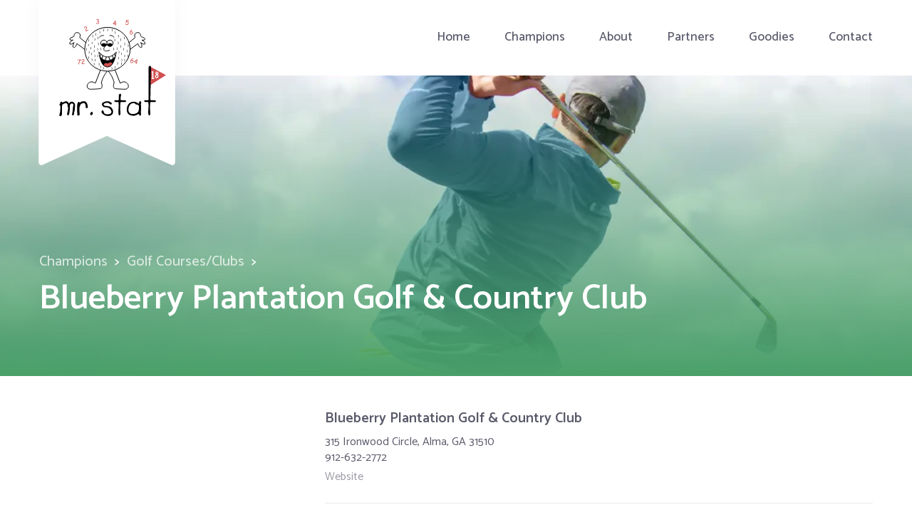

--- FILE ---
content_type: text/html; charset=UTF-8
request_url: https://www.mrstatgolf.com/champions/golf-courses-clubs/blueberry-plantation-golf-country-club
body_size: 3283
content:
    
<!DOCTYPE html><html
lang="en"><head> <script async src="https://www.googletagmanager.com/gtag/js?id=G-5PVD3Y1YBZ"></script> <script>window.dataLayer=window.dataLayer||[];function gtag(){dataLayer.push(arguments);}
gtag('js',new Date());gtag('config','G-5PVD3Y1YBZ');</script> <meta
http-equiv="X-UA-Compatible" content="IE=edge"><meta
name="viewport" content="width=device-width, initial-scale=1"><link
rel="stylesheet" href="/lib/css/style.css?v=2" type="text/css" /><link
rel="apple-touch-icon" sizes="180x180" href="/favicon/apple-touch-icon.png" /><link
rel="icon" type="image/png" sizes="32x32" href="/favicon/favicon-32x32.png" /><link
rel="icon" type="image/png" sizes="16x16" href="/favicon/favicon-16x16.png" /><link
rel="manifest" href="/favicon/site.webmanifest" /><link
rel="shortcut icon" href="/favicon/favicon.ico" /><meta
name="msapplication-TileColor" content="#00a300" /><meta
name="msapplication-config" content="/favicon/browserconfig.xml" /><meta
name="theme-color" content="#ffffff" /><link
rel="preconnect" href="https://fonts.googleapis.com"><link
rel="preconnect" href="https://fonts.gstatic.com" crossorigin><link
href="https://fonts.googleapis.com/css2?family=Catamaran:wght@100..900&display=swap" rel="stylesheet"><title>Blueberry Plantation Golf &amp; Country Club | mr. stat</title><meta name="generator" content="SEOmatic">
<meta name="description" content="Mr. Stat keeps track of golf tournament winners across the state of Georgia. Browse our decades of records or submit your own.">
<meta name="referrer" content="no-referrer-when-downgrade">
<meta name="robots" content="all">
<meta content="en_US" property="og:locale">
<meta content="mr. stat" property="og:site_name">
<meta content="website" property="og:type">
<meta content="https://www.mrstatgolf.com/champions/golf-courses-clubs/blueberry-plantation-golf-country-club" property="og:url">
<meta content="Blueberry Plantation Golf &amp; Country Club" property="og:title">
<meta content="Mr. Stat keeps track of golf tournament winners across the state of Georgia. Browse our decades of records or submit your own." property="og:description">
<meta content="https://mr-stat.transforms.svdcdn.com/production/layout/Home-Hero.jpg?w=1200&amp;h=630&amp;q=82&amp;auto=format&amp;fit=crop&amp;dm=1522509565&amp;s=c356764de30b701ef5a2a3f718298c19" property="og:image">
<meta content="1200" property="og:image:width">
<meta content="630" property="og:image:height">
<meta name="twitter:card" content="summary">
<meta name="twitter:creator" content="@">
<meta name="twitter:title" content="Blueberry Plantation Golf &amp; Country Club">
<meta name="twitter:description" content="Mr. Stat keeps track of golf tournament winners across the state of Georgia. Browse our decades of records or submit your own.">
<meta name="twitter:image" content="https://mr-stat.transforms.svdcdn.com/production/layout/Home-Hero.jpg?w=1200&amp;h=630&amp;q=82&amp;auto=format&amp;fit=crop&amp;dm=1522509565&amp;s=c356764de30b701ef5a2a3f718298c19">
<meta name="twitter:image:width" content="1200">
<meta name="twitter:image:height" content="630">
<link href="https://www.mrstatgolf.com/champions/golf-courses-clubs/blueberry-plantation-golf-country-club" rel="canonical">
<link href="https://www.mrstatgolf.com/" rel="home"></head><body><header
class="header"><div
class="header__wrapper">
<a
class="header__logo" href="/"><img
class="block sm-up:ml-12" src="/images/logo.svg" alt="mr. stat, inc." /></a>
<a
class="header__menu-open" href="#"><svg
class="icon"><use
xlink:href="/images/svg-icons.svg#icon-menu" /></svg></a>
<a
class="header__menu-close" href="#"><svg
class="icon"><use
xlink:href="/images/svg-icons.svg#icon-cross" /></svg></a><div
class="header__nav"><nav
class="nav"><ul><li
class="nav__item"><a
class="" href="https://www.mrstatgolf.com/">Home</a></li><li
class="nav__item"><a
class="" href="https://www.mrstatgolf.com/champions">Champions</a></li><li
class="nav__item"><a
class="" href="https://www.mrstatgolf.com/about">About</a></li><li
class="nav__item"><a
class="" href="https://www.mrstatgolf.com/sponsors">Partners</a></li><li
class="nav__item"><a
class="" href="https://www.mrstatgolf.com/blog">Goodies</a></li><li
class="nav__item"><a
class="" href="https://www.mrstatgolf.com/contact">Contact</a></li></ul></nav></div></div></header>
		<div
class="hero" style="background-image: linear-gradient(-180deg, rgba(73,159,104,0.00) 0%, #499F68 100%), url(https://mr-stat.transforms.svdcdn.com/production/layout/Home-Hero.jpg?w=1500&amp;h=500&amp;q=40&amp;auto=format&amp;fit=crop&amp;dm=1522509565&amp;s=7c0e5c391eb478f1a5b9c20551600577);"><div
class="hero__text"><h1 class="hero__text__header"><span
class="hero__text__header__breadcrumbs"><a
href="/champions">Champions</a><a
href="/champions/golf-courses-clubs">Golf Courses/Clubs</a></span> Blueberry Plantation Golf &amp; Country Club</h1><p
class="hero__text__paragraph"></p></div></div><div
class="container padded-both"><div
class="flex-row flex-row--align-top flex-row--reverse"><div
class="c-4"></div><div
class="c-8"><div
class="club-info"><div
class="text-content"><h4>Blueberry Plantation Golf &amp; Country Club</h4><p>315 Ironwood Circle, Alma, GA 31510<br
/>912-632-2772</p></div><div
class="club-info__links">
<a
class="club-info__links__item" href="http://www.blueberryplantation.com/golf" target="_blank">Website</a></div><div
class="club-info__logo"></div></div><h4 class="small-section-title champions-results-header padded-top-xs-only">Results</h4><div
class="flex-row-sm flex-row-sm--align-top flex-row-sm--align-left"><div
class="c-6 champions-result"><div
style="border-bottom: 1px solid #ccc" class="block py-6 border-b-1 border-text/20">
<a
class="text-text add-transition hover:text-primary" href="/champions/golf-courses-clubs/blueberry-plantation-golf-country-club/blueberry-plantation-g-cc-mens-club-championship">Blueberry Plantation G &amp; CC Men&#039;s Club Championship</a></div><div
style="border-bottom: 1px solid #ccc" class="block py-6 border-b-1 border-text/20">
<a
class="text-text add-transition hover:text-primary" href="/champions/golf-courses-clubs/blueberry-plantation-golf-country-club/blueberry-plantation-g-cc-mens-senior-club-championship">Blueberry Plantation G &amp; CC Men&#039;s Senior Club Championship</a></div><div
style="border-bottom: 1px solid #ccc" class="block py-6 border-b-1 border-text/20">
<a
class="text-text add-transition hover:text-primary" href="/champions/golf-courses-clubs/blueberry-plantation-golf-country-club/blueberry-plantation-g-cc-mens-super-senior-club-championship">Blueberry Plantation G &amp; CC Men&#039;s Super-Senior Club Championship</a></div></div><div
class="c-6 champions-result"><div
style="border-bottom: 1px solid #ccc" class="block py-6 border-b-1 border-text/20">
<a
class="text-text add-transition hover:text-primary" href="/champions/golf-courses-clubs/blueberry-plantation-golf-country-club/blueberry-plantation-g-cc-overall-club-championship">Blueberry Plantation G &amp; CC Overall Club Championship</a></div><div
style="border-bottom: 1px solid #ccc" class="block py-6 border-b-1 border-text/20">
<a
class="text-text add-transition hover:text-primary" href="/champions/golf-courses-clubs/blueberry-plantation-golf-country-club/blueberry-plantation-g-cc-womens-club-championship">Blueberry Plantation G &amp; CC Women&#039;s Club Championship</a></div></div></div></div></div></div></div><div
class="padded-both-large cta container" style="background-image: linear-gradient(-180deg, rgba(73,159,104,0.00) 0%, #499F68 100%), url(https://mr-stat.transforms.svdcdn.com/production/layout/Call-to-Action.jpg?w=1500&amp;h=500&amp;q=40&amp;auto=format&amp;fit=crop&amp;dm=1572149966&amp;s=cc72994aa50388cbec667a5200c7f884);"><h3 class="cta__header divider-above divider-above--green">Honored to be endorsed by the Georgia State Golf Association.</h3><p
class="cta__paragraph">“The GSGA applauds the efforts of Joey Kaney to highlight the wonderful accomplishments of so many golfers from around the state through his Mr. Stat website. More importantly, we appreciate Mr. Kaney’s interest and desire to preserve tournament results and records which showcase Georgia’s rich history in the game of golf.”   ———-——-Matt Vanderpool -
Chief Executive Officer -
Georgia State Golf Association</p><div
class="button-array button-array--left">
<a
href="https://www.mrstatgolf.com/contact" class="button-array__button button-array__button--tertiary">Contact us</a></div></div>			

<footer
class="footer"><div
class="footer__content"><div
class="footer__logo">
<a
href="/"><img
src="/images/logo.svg" alt="mr. stat, inc." /></a></div><div
class="footer__nav"><nav
class="nav"><ul><li
class="nav__item"><a
class="" href="https://www.mrstatgolf.com/">Home</a></li><li
class="nav__item"><a
class="" href="https://www.mrstatgolf.com/champions">Champions</a></li><li
class="nav__item"><a
class="" href="https://www.mrstatgolf.com/about">About</a></li><li
class="nav__item"><a
class="" href="https://www.mrstatgolf.com/sponsors">Partners</a></li><li
class="nav__item"><a
class="" href="https://www.mrstatgolf.com/blog">Goodies</a></li><li
class="nav__item"><a
class="" href="https://www.mrstatgolf.com/contact">Contact</a></li></ul></nav></div></div><div
class="footer__bottom flex-row flex-row--align-top"><div
class="footer__bottom__legal c-8 text-content"><p>mr. stat golf relies on the help of our fellow Georgians to make this a robust and accurate collection of records. If you spot an inaccuracy or can help fill a gap in our collection, please contact us. Your assistance is much appreciated!<br
/></p><p>&copy; Copyright 2026 by mr. stat, inc. All rights reserved.</p></div><div
class="footer__bottom__credit c-4 omega padded-top-small-sm-and-down-only"><p>Site by <a
href="https://www.trajectorywebdesign.com" target="_blank">Trajectory</a></p></div></div></footer> <script src="//ajax.googleapis.com/ajax/libs/jquery/3.2.1/jquery.min.js"></script> <script src="/lib/js/scripts.js?v=180515"></script> <script type="application/ld+json">{"@context":"http://schema.org","@graph":[{"@type":"WebSite","author":{"@id":"https://www.mrstatgolf.com/#identity"},"copyrightHolder":{"@id":"https://www.mrstatgolf.com/#identity"},"creator":{"@id":"#creator"},"description":"Mr. Stat keeps track of golf tournament winners across the state of Georgia. Browse our decades of records or submit your own.","image":{"@type":"ImageObject","url":"https://mr-stat.transforms.svdcdn.com/production/layout/Home-Hero.jpg?w=1200&h=630&q=82&auto=format&fit=crop&dm=1522509565&s=c356764de30b701ef5a2a3f718298c19"},"mainEntityOfPage":"https://www.mrstatgolf.com/champions/golf-courses-clubs/blueberry-plantation-golf-country-club","name":"Blueberry Plantation Golf & Country Club","url":"https://www.mrstatgolf.com/champions/golf-courses-clubs/blueberry-plantation-golf-country-club"},{"@id":"https://www.mrstatgolf.com/#identity","@type":"LocalBusiness","description":"mr. stat is the largest collection anywhere of Georgia's golf champions, past and present.","name":"mr. stat","priceRange":"$","url":"https://www.mrstatgolf.com/"},{"@id":"#creator","@type":"Organization"},{"@type":"BreadcrumbList","description":"Breadcrumbs list","itemListElement":[{"@type":"ListItem","item":"https://www.mrstatgolf.com/","name":"Homepage","position":1},{"@type":"ListItem","item":"https://www.mrstatgolf.com/champions","name":"Champions","position":2}],"name":"Breadcrumbs"}]}</script></body></html>

--- FILE ---
content_type: image/svg+xml
request_url: https://www.mrstatgolf.com/images/logo-flag.svg
body_size: 52
content:
<svg xmlns="http://www.w3.org/2000/svg" xmlns:xlink="http://www.w3.org/1999/xlink" width="240" height="267"><defs><path id="b" d="M0 0h200v239.814a4 4 0 0 1-5.641 3.647L101.64 201.74a4 4 0 0 0-3.282 0L5.64 243.46A4 4 0 0 1 0 239.814V0z"/><filter id="a" width="132%" height="126.2%" x="-16%" y="-11.5%" filterUnits="objectBoundingBox"><feOffset dy="4" in="SourceAlpha" result="shadowOffsetOuter1"/><feGaussianBlur in="shadowOffsetOuter1" result="shadowBlurOuter1" stdDeviation="10"/><feColorMatrix in="shadowBlurOuter1" values="0 0 0 0 0.349019608 0 0 0 0 0.352941176 0 0 0 0 0.415686275 0 0 0 0.1 0"/></filter></defs><g fill="none" fill-rule="evenodd" transform="translate(20)"><use fill="#000" filter="url(#a)" xlink:href="#b"/><use fill="#FFF" xlink:href="#b"/></g></svg>